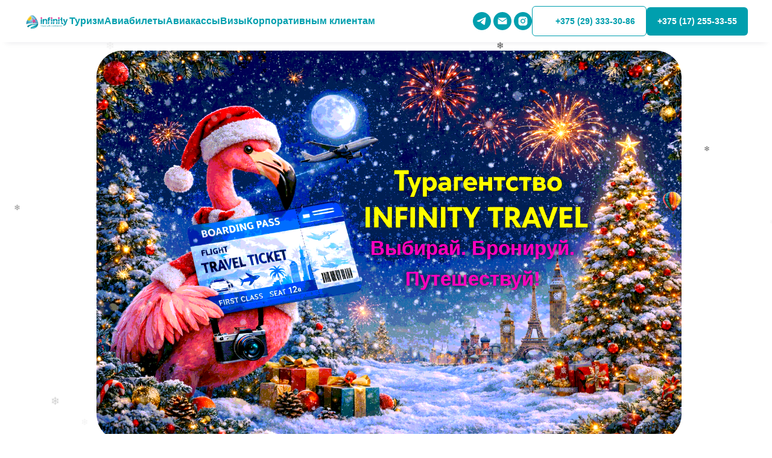

--- FILE ---
content_type: application/javascript
request_url: https://static3.tildacdn.com/ws/project8059444/tilda-blocks-page94510456.min.js?t=1768498233
body_size: 6304
content:
window.isMobile=!1;if(/Android|webOS|iPhone|iPad|iPod|BlackBerry|IEMobile|Opera Mini/i.test(navigator.userAgent)){window.isMobile=!0}
window.isiOS=!1;if(/iPhone|iPad|iPod/i.test(navigator.userAgent)){window.isiOS=!0}
window.isiOSVersion='';if(window.isiOS){var version=(navigator.appVersion).match(/OS (\d+)_(\d+)_?(\d+)?/);if(version!==null){window.isiOSVersion=[parseInt(version[1],10),parseInt(version[2],10),parseInt(version[3]||0,10)]}}
window.isSafari=!1;if(/^((?!chrome|android).)*safari/i.test(navigator.userAgent)){window.isSafari=!0}
window.isSafariVersion='';if(window.isSafari){var version=(navigator.appVersion).match(/Version\/(\d+)\.(\d+)\.?(\d+)? Safari/);if(version!==null){window.isSafariVersion=[parseInt(version[1],10),parseInt(version[2],10),parseInt(version[3]||0,10)]}}
window.isIE=!!document.documentMode;function t_throttle(fn,threshhold,scope){var last;var deferTimer;threshhold||(threshhold=250);return function(){var context=scope||this;var now=+new Date();var args=arguments;if(last&&now<last+threshhold){clearTimeout(deferTimer);deferTimer=setTimeout(function(){last=now;fn.apply(context,args)},threshhold)}else{last=now;fn.apply(context,args)}}}
function t1272_init(recId){var rec=document.getElementById('rec'+recId);if(!rec)return;t1272_bindDesktopLinks(rec);t1272_initCentering(recId);t_onFuncLoad('t_menuWidgets__init',function(){t_menuWidgets__init(recId)});t_onFuncLoad('t_menuBurger__init',function(){t_menuBurger__init(recId)});t1272_handleLangWidget(rec)}
function t1272_bindDesktopLinks(rec){var linkItems=rec.querySelectorAll('.t-menu__link-item');var subMenuLinks=rec.querySelectorAll('.t-menusub__link-item');Array.prototype.forEach.call(linkItems,function(link){link.addEventListener('click',function(e){var arrow=e.target.closest('.t-menusub__arrow');if(arrow)return;if(link.classList.contains('t-menusub__target-link')||link.classList.contains('tooltipstered')||link.classList.contains('t794__tm-link')||link.classList.contains('t966__tm-link')||link.classList.contains('t978__tm-link')){return}
t1272_hideMenuOnMobile(link,rec)})});Array.prototype.forEach.call(subMenuLinks,function(subMenuLink){subMenuLink.addEventListener('click',function(e){var arrow=e.target.closest('.t-menusub__arrow');if(arrow)return;if(subMenuLink.hasAttribute('data-menu-submenu-hook')||subMenuLink.classList.contains('t794__tm-link')||subMenuLink.hasAttribute('data-tooltip-menu-id')){return}
var burgerIcon=rec.querySelector('.t-menu-burger');if(burgerIcon)burgerIcon.classList.remove('t-menu-burger_open');t1272_hideMenuOnMobile(subMenuLink,rec)})})}
function t1272_initCentering(recId){function recalc(){t1272_centerElementInMenu(recId,{containerSelector:'.t-menu-base__maincontainer_logocenter',centerSelector:'.t-menu-base__logowrapper_center',leftSideSelector:'.t-menu-base__list_leftside',});t1272_centerElementInMenu(recId,{containerSelector:'.t-menu-base__maincontainer_logoleft',centerSelector:'.t-menu-base__leftwrapper_center',leftSideSelector:'.t-menu-base__logowrapper_left',})}
recalc();window.addEventListener('resize',t_throttle(recalc,200))}
function t1272_createMobileMenu(recid){var rec=document.getElementById('rec'+recid);if(!rec)return;t_onFuncLoad('t1272_menuBase__createMobileMenu',function(){t1272_menuBase__createMobileMenu(recid,'.t-menu-base')});var linkItems=rec.querySelectorAll('.t-menu__link-item');var submenuClassList=['t978__menu-link_hook','t978__tm-link','t966__tm-link','t794__tm-link','t-menusub__target-link',];Array.prototype.forEach.call(linkItems,function(link){link.addEventListener('click',function(){var isSubmenuHook=submenuClassList.some(function(submenuClass){return link.classList.contains(submenuClass)});if(isSubmenuHook)return;t1272_hideMenuOnMobile(link,rec)})});var wrappersLinks=rec.querySelectorAll('.t-menu-base__logo a, .t-menu-base__buttons a');Array.prototype.forEach.call(wrappersLinks,function(link){link.addEventListener('click',function(){t1272_hideMenuOnMobile(link,rec)})})}
function t1272_hideMenuOnMobile(link,rec){if(!rec||!link||window.innerWidth>=960)return!1;var url=link.href?link.href.trim():'';var menu=rec.querySelector('.t-menu-base');var burger=rec.querySelector('.tmenu-mobile');if(url&&link.matches('[href*="#"]')){if(burger)burger.classList.remove('tmenu-mobile_opened');if(menu){if(menu.classList.contains('t-menu-base_positionabsolute')||(burger&&!burger.classList.contains('tmenu-mobile_positionfixed'))){menu.style.display='none';menu.style.opacity='0'}else{t_onFuncLoad('t_menuBase__FadeOut',function(){t_menuBase__FadeOut(menu,300)})}}}}
function t1272_centerElementInMenu(recId,selectors){var rec=document.getElementById('rec'+recId);if(!rec)return;var container=rec.querySelector(selectors.containerSelector);if(!container)return;var centerBlock=container.querySelector(selectors.centerSelector);if(!centerBlock)return;var leftSideBlock=container.querySelector(selectors.leftSideSelector);if(!leftSideBlock)return;var centerWidth=centerBlock.offsetWidth||0;if(centerWidth===0)return;var gap=50;var containerPadding=parseInt(getComputedStyle(container).paddingLeft,10)||0;var sideWidth=(container.offsetWidth-containerPadding*2-gap*2-centerWidth)/2;leftSideBlock.style.flex='1 1 '+sideWidth+'px';leftSideBlock.style.maxWidth=sideWidth+'px'}
function t1272_handleLangWidget(rec){var langDropdown=rec.querySelector('.t-menu-base__langs_dropdown');if(!langDropdown)return;var langButton=rec.querySelector('.js-lang-button');if(!langButton)return;var timer;function positionLangDropdown(){if(!langDropdown)return;var dropdownRect=langDropdown.getBoundingClientRect();var viewportHeight=window.innerHeight;var spaceBelow=viewportHeight-dropdownRect.bottom;var spaceAbove=dropdownRect.top;if(spaceBelow<0&&spaceAbove>Math.abs(spaceBelow)){langDropdown.classList.add('t-menu-base__langs_dropdown_top')}else{langDropdown.classList.remove('t-menu-base__langs_dropdown_top')}}
function showLangDropdown(){clearTimeout(timer);langDropdown.classList.add('t-menu-base__langs_dropdown_show');positionLangDropdown()}
function hideLangDropdown(){timer=setTimeout(function(){langDropdown.classList.remove('t-menu-base__langs_dropdown_show')},300)}
langButton.removeEventListener('mouseenter',showLangDropdown);langButton.removeEventListener('mouseleave',hideLangDropdown);langDropdown.removeEventListener('mouseenter',showLangDropdown);langDropdown.removeEventListener('mouseleave',hideLangDropdown);langButton.addEventListener('mouseenter',showLangDropdown);langButton.addEventListener('mouseleave',hideLangDropdown);langDropdown.addEventListener('mouseenter',showLangDropdown);langDropdown.addEventListener('mouseleave',hideLangDropdown)}
function t1272_menuBase__createMobileMenu(recid,selector){var rec=document.getElementById('rec'+recid);if(!rec)return;var menu=rec.querySelector(selector);var menuMobileBurgerhook=menu?menu.getAttribute('data-mobile-burgerhook'):'';var mobileMenu=rec.querySelector('.tmenu-mobile');var mobileMenuOpenClass='tmenu-mobile_opened';var burgerOpenClass='t-menuburger-opened';if(mobileMenu){if(menu&&menu.classList.contains(selector.slice(1)+'__mobile_burgerhook')&&menuMobileBurgerhook){let mobileBurger;if(mobileMenu.querySelector('.tmenu-mobile__burger')){mobileBurger=mobileMenu.querySelector('.tmenu-mobile__burger')}else if(mobileMenu.querySelector('.t-menuburger')){mobileBurger=mobileMenu.querySelector('.t-menuburger')}
if(mobileBurger){var mobileBurgerParent=mobileBurger.parentElement;var link=document.createElement('a');link.href=menuMobileBurgerhook;if(mobileBurgerParent){link.appendChild(mobileBurger);mobileBurgerParent.appendChild(link)}}}else{const currentMode=document.querySelector('.t-records').getAttribute('data-tilda-mode');var mobileBurger=mobileMenu.querySelector('.t-menuburger');mobileMenu.addEventListener('click',function(event){if(event.target.closest('a')){return}
if(mobileMenu.classList.contains(mobileMenuOpenClass)){t_menuBase__FadeOut(menu,300);mobileMenu.classList.remove(mobileMenuOpenClass);mobileBurger.classList.remove(burgerOpenClass);mobileBurger.classList.remove('t-menu-burger_open');mobileBurger.setAttribute('aria-expanded','false');if(currentMode==='edit'){document.body.classList.remove('t-menu-base_opened')}}else{t_menuBase__fadeIn(menu,300,function(){if(menu.style.transform)menu.style.transform='';if(menu.style.opacity)menu.style.opacity=''});mobileMenu.classList.add(mobileMenuOpenClass);mobileBurger.classList.add(burgerOpenClass);mobileBurger.classList.add('t-menu-burger_open');mobileBurger.setAttribute('aria-expanded','true');if(menu.classList.contains('tmenu-mobile__menucontent_fixed')){var burgerHeight=getComputedStyle(mobileMenu).height;var burgerBorderSize=getComputedStyle(mobileMenu).borderBottom||0;menu.style.top=burgerHeight+burgerBorderSize}
if(currentMode==='edit'){document.body.classList.add('t-menu-base_opened')}}
t1272_menuBase__checkOverflow(recid,selector)})}}
if(screen.width<960){rec.addEventListener('click',function(e){if(!menu||!menu.classList.contains('tmenu-mobile__menucontent_fixed'))return;var menuLink=e.target.closest('.t-menu__link-item, .t978__submenu-link, .t978__innermenu-link, .t966__menu-link, .t-menusub__link-item, .t-btn, .t794__link');if(!menuLink)return;var submenuClassList=['t978__menu-link_hook','t978__tm-link','t966__tm-link','t794__tm-link','t-menusub__target-link',];var isSubmenuHook=submenuClassList.some(function(submenuClass){return menuLink.classList.contains(submenuClass)});if(isSubmenuHook){menu.addEventListener('menuOverflow',function(){t1272_menuBase__checkOverflow(recid,selector)});return}
t_menuBase__FadeOut(menu,300);if(mobileMenu)mobileMenu.classList.remove(mobileMenuOpenClass);if(mobileMenu)mobileBurger.classList.remove(burgerOpenClass);if(mobileMenu)mobileBurger.classList.remove('t-menu-burger_open')})}
window.addEventListener('resize',t_throttle(function(){if(window.innerWidth>960){if(menu)menu.style.opacity='';if(menu)menu.style.display='';if(menu){const customTopPosition=menu.getAttribute('data-top')||'';menu.style.top=customTopPosition}
if(mobileMenu)mobileMenu.classList.remove(mobileMenuOpenClass)}
t1272_menuBase__checkOverflow(recid,selector)},200));t_menuBase_updateMobileMenuTop(rec);window.addEventListener('resize',t_throttle(function(){t_menuBase_updateMobileMenuTop(rec)},200));function t_menuBase_updateMobileMenuTop(rec){const mobileFixedMenu=rec.querySelector('.tmenu-mobile.tmenu-mobile_positionfixed');const mobileMenu=rec.querySelector('.tmenu-mobile__menucontent_fixed');if(!mobileFixedMenu||!mobileMenu)return;if(window.innerWidth<=960){const computedStyle=window.getComputedStyle(mobileFixedMenu);const baseMobileMenuHeight=64;const height=parseFloat(computedStyle.height)||baseMobileMenuHeight;const borderBottom=parseFloat(computedStyle.borderBottomWidth)||0;const top=height+borderBottom;mobileMenu.style.setProperty('top',top+'px','important')}else{mobileMenu.style.setProperty('top','0px')}}}
function t1272_menuBase__checkOverflow(recid,selector){var rec=document.getElementById('rec'+recid);var menu=rec?rec.querySelector(selector):null;if(!menu)return;var oldMobileMenuSelector=rec.querySelector(selector+'__mobile');var burger=oldMobileMenuSelector?oldMobileMenuSelector:rec.querySelector('.tmenu-mobile');if(!burger)return;var burgerHeight=burger.offsetHeight;var windowHeight=document.documentElement.clientHeight;var menuPosition=menu.style.position||window.getComputedStyle(menu).position;var menuHeight=menu.offsetHeight;if(menuPosition==='fixed'&&menuHeight>windowHeight-burgerHeight){var availableHeight=windowHeight-burgerHeight;menu.style.overflow='auto';menu.style.maxHeight=availableHeight+'px'}}
function t722_onSuccess(form){t_onFuncLoad('t_forms__onSuccess',function(){t_forms__onSuccess(form)})}
function t722_fixcontentheight(recId){var rec=document.getElementById('rec'+recId);var cover=rec.querySelector('.t-cover');var coverFilter=rec.querySelector('.t-cover__filter');var coverCarrier=rec.querySelector('.t-cover__carrier');var coverWrapper=rec.querySelector('.t-cover__wrapper');var coverContainer=rec.querySelector('.t-cover__container');var coverStyle=getComputedStyle(cover,null);var coverPaddingTop=parseInt(coverStyle.paddingTop)||0;var coverPaddingBottom=parseInt(coverStyle.paddingBottom)||0;var coverHeight=cover.clientHeight-(coverPaddingTop+coverPaddingBottom);var hookContent=rec.querySelector('div[data-hook-content]');var hookContentHeight=hookContent.offsetHeight;if(hookContentHeight>300&&coverHeight<hookContentHeight){var newHookContentHeight=hookContentHeight+120;if(newHookContentHeight>1000)newHookContentHeight+=100;console.log('auto correct cover height: '+newHookContentHeight);cover.style.height=newHookContentHeight+'px';if(coverFilter)coverFilter.style.height=newHookContentHeight+'px';if(coverCarrier)coverCarrier.style.height=newHookContentHeight+'px';if(coverWrapper)coverWrapper.style.height=newHookContentHeight+'px';if(coverContainer)coverContainer.style.height=newHookContentHeight+'px';if(window.isMobile===!1){setTimeout(function(){if(coverCarrier.querySelector('iframe')){console.log('correct video from cover_fixcontentheight');setWidthHeightYoutubeVideo(coverCarrier,newHookContentHeight+'px')}},2000)}}}
function t702_initPopup(recId){var rec=document.getElementById('rec'+recId);if(!rec)return;var container=rec.querySelector('.t702');if(!container)return;rec.setAttribute('data-animationappear','off');rec.setAttribute('data-popup-subscribe-inited','y');rec.style.opacity=1;var documentBody=document.body;var popup=rec.querySelector('.t-popup');var popupTooltipHook=popup.getAttribute('data-tooltip-hook');var analitics=popup.getAttribute('data-track-popup');var popupCloseBtn=popup.querySelector('.t-popup__close');var hrefs=rec.querySelectorAll('a[href*="#"]');var submitHref=rec.querySelector('.t-submit[href*="#"]');if(popupTooltipHook){t_onFuncLoad('t_popup__addAttributesForAccessibility',function(){t_popup__addAttributesForAccessibility(popupTooltipHook)});document.addEventListener('click',function(event){var target=event.target;var href=target.closest('a[href$="'+popupTooltipHook+'"]')?target:!1;if(!href)return;event.preventDefault();t702_showPopup(recId);t_onFuncLoad('t_popup__resizePopup',function(){t_popup__resizePopup(recId)});t702__lazyLoad();if(analitics&&window.Tilda){Tilda.sendEventToStatistics(analitics,popupTooltipHook)}});t_onFuncLoad('t_popup__addClassOnTriggerButton',function(){t_popup__addClassOnTriggerButton(document,popupTooltipHook)})}
popup.addEventListener('scroll',t_throttle(function(){t702__lazyLoad()}));popup.addEventListener('click',function(event){var windowWithoutScrollBar=window.innerWidth-17;if(event.clientX>windowWithoutScrollBar)return;if(event.target===this)t702_closePopup(recId)});popupCloseBtn.addEventListener('click',function(){t702_closePopup(recId)});if(submitHref){submitHref.addEventListener('click',function(){if(documentBody.classList.contains('t-body_scroll-locked')){documentBody.classList.remove('t-body_scroll-locked')}})}
for(var i=0;i<hrefs.length;i++){hrefs[i].addEventListener('click',function(){var url=this.getAttribute('href');if(!url||url.substring(0,7)!='#price:'){t702_closePopup(recId);if(!url||url.substring(0,7)=='#popup:'){setTimeout(function(){if(typeof t_triggerEvent==='function')t_triggerEvent(document.body,'popupShowed');documentBody.classList.add('t-body_popupshowed')},300)}}})}
function t702_escClosePopup(event){if(event.key==='Escape')t702_closePopup(recId)}
popup.addEventListener('tildamodal:show'+popupTooltipHook,function(){document.addEventListener('keydown',t702_escClosePopup)});popup.addEventListener('tildamodal:close'+popupTooltipHook,function(){document.removeEventListener('keydown',t702_escClosePopup)});rec.addEventListener('conditional-form-init',function(){t_onFuncLoad('t_form__conditionals_addFieldsListeners',function(){t_form__conditionals_addFieldsListeners(recId,function(){t_popup__resizePopup(recId)})})},{once:!0})}
function t702_lockScroll(){var documentBody=document.body;if(!documentBody.classList.contains('t-body_scroll-locked')){var bodyScrollTop=typeof window.pageYOffset!=='undefined'?window.pageYOffset:(document.documentElement||documentBody.parentNode||documentBody).scrollTop;documentBody.classList.add('t-body_scroll-locked');documentBody.style.top='-'+bodyScrollTop+'px';documentBody.setAttribute('data-popup-scrolltop',bodyScrollTop)}}
function t702_unlockScroll(){var documentBody=document.body;if(documentBody.classList.contains('t-body_scroll-locked')){var bodyScrollTop=documentBody.getAttribute('data-popup-scrolltop');documentBody.classList.remove('t-body_scroll-locked');documentBody.style.top=null;documentBody.removeAttribute('data-popup-scrolltop');document.documentElement.scrollTop=parseInt(bodyScrollTop)}}
function t702_showPopup(recId){var rec=document.getElementById('rec'+recId);if(!rec)return;var container=rec.querySelector('.t702');if(!container)return;var windowWidth=window.innerWidth;var screenMin=rec.getAttribute('data-screen-min');var screenMax=rec.getAttribute('data-screen-max');if(screenMin&&windowWidth<parseInt(screenMin,10))return;if(screenMax&&windowWidth>parseInt(screenMax,10))return;var popup=rec.querySelector('.t-popup');var popupTooltipHook=popup.getAttribute('data-tooltip-hook');var ranges=rec.querySelectorAll('.t-range');var documentBody=document.body;if(ranges.length){Array.prototype.forEach.call(ranges,function(range){t702__triggerEvent(range,'popupOpened')})}
t_onFuncLoad('t_popup__showPopup',function(){t_popup__showPopup(popup)});if(typeof t_triggerEvent==='function')t_triggerEvent(document.body,'popupShowed');documentBody.classList.add('t-body_popupshowed');documentBody.classList.add('t702__body_popupshowed');if(/iPhone|iPad|iPod/i.test(navigator.userAgent)&&!window.MSStream&&window.isiOSVersion&&window.isiOSVersion[0]===11){setTimeout(function(){t702_lockScroll()},500)}
t702__lazyLoad();t702__triggerEvent(popup,'tildamodal:show'+popupTooltipHook);t_onFuncLoad('t_forms__calculateInputsWidth',function(){t_forms__calculateInputsWidth(recId)})}
function t702_closePopup(recId){var rec=document.getElementById('rec'+recId);var popup=rec.querySelector('.t-popup');var popupTooltipHook=popup.getAttribute('data-tooltip-hook');var popupAll=document.querySelectorAll('.t-popup_show:not(.t-feed__post-popup):not(.t945__popup)');if(popupAll.length==1){if(typeof t_triggerEvent==='function')t_triggerEvent(document.body,'popupHidden');document.body.classList.remove('t-body_popupshowed')}else{var newPopup=[];for(var i=0;i<popupAll.length;i++){if(popupAll[i].getAttribute('data-tooltip-hook')===popupTooltipHook){popupAll[i].classList.remove('t-popup_show');newPopup.push(popupAll[i])}}
if(newPopup.length===popupAll.length){if(typeof t_triggerEvent==='function')t_triggerEvent(document.body,'popupHidden');document.body.classList.remove('t-body_popupshowed')}}
if(typeof t_triggerEvent==='function')t_triggerEvent(document.body,'popupHidden');popup.classList.remove('t-popup_show');document.body.classList.remove('t702__body_popupshowed');if(/iPhone|iPad|iPod/i.test(navigator.userAgent)&&!window.MSStream&&window.isiOSVersion&&window.isiOSVersion[0]===11){t702_unlockScroll()}
t_onFuncLoad('t_popup__addFocusOnTriggerButton',function(){t_popup__addFocusOnTriggerButton()});setTimeout(function(){var popupHide=document.querySelectorAll('.t-popup:not(.t-popup_show)');for(var i=0;i<popupHide.length;i++){popupHide[i].style.display='none'}},300);t702__triggerEvent(popup,'tildamodal:close'+popupTooltipHook)}
function t702_sendPopupEventToStatistics(popupName){var virtPage='/tilda/popup/';var virtTitle='Popup: ';if(popupName.substring(0,7)=='#popup:'){popupName=popupName.substring(7)}
virtPage+=popupName;virtTitle+=popupName;if(window.Tilda&&typeof Tilda.sendEventToStatistics=='function'){Tilda.sendEventToStatistics(virtPage,virtTitle,'',0)}else{if(ga){if(window.mainTracker!='tilda'){ga('send',{hitType:'pageview',page:virtPage,title:virtTitle})}}
if(window.mainMetrika&&window[window.mainMetrika]){window[window.mainMetrika].hit(virtPage,{title:virtTitle,referer:window.location.href})}}}
function t702_onSuccess(form){t_onFuncLoad('t_forms__onSuccess',function(){t_forms__onSuccess(form)})}
function t702__lazyLoad(){if(window.lazy==='y'||document.getElementById('allrecords').getAttribute('data-tilda-lazy')==='yes'){t_onFuncLoad('t_lazyload_update',function(){t_lazyload_update()})}}
function t702__triggerEvent(el,eventName){var event;if(typeof window.CustomEvent==='function'){event=new CustomEvent(eventName)}else if(document.createEvent){event=document.createEvent('HTMLEvents');event.initEvent(eventName,!0,!1)}else if(document.createEventObject){event=document.createEventObject();event.eventType=eventName}
event.eventName=eventName;if(el.dispatchEvent){el.dispatchEvent(event)}else if(el.fireEvent){el.fireEvent('on'+event.eventType,event)}else if(el[eventName]){el[eventName]()}else if(el['on'+eventName]){el['on'+eventName]()}}
function t1015_onSuccess(form){t_onFuncLoad('t_forms__onSuccess',function(){t_forms__onSuccess(form)})}
function t890_init(recId,offset){var rec=document.getElementById('rec'+recId);if(!rec)return;var container=rec.querySelector('.t890');if(!container)return;var windowOffset=offset||window.innerHeight;rec.setAttribute('data-animationappear','off');rec.style.opacity=1;window.addEventListener('scroll',t_throttle(function(){if(window.pageYOffset>windowOffset){container.style.display='block'}else{t890__fadeOut(container)}},200));var isSafari=/^((?!chrome|android).)*safari/i.test(navigator.userAgent);rec.addEventListener('click',function(e){if(e.target.closest('.t890__arrow')){isSafari?t890__animateScrollPolyfill(0):t890__scrollToTop()}})}
function t890__fadeOut(el){if(el.style.display==='none')return;var opacity=1;var timer=setInterval(function(){el.style.opacity=opacity;opacity-=0.1;if(opacity<=0.1){clearInterval(timer);el.style.display='none';el.style.opacity=null}},20)}
function t890__scrollToTop(){if(window.isIE){window.scrollTo(0,0)}else{window.scrollTo({left:0,top:0,behavior:'smooth',})}}
function t890__animateScrollPolyfill(target){var documentHeight=Math.max(document.body.scrollHeight,document.documentElement.scrollHeight,document.body.offsetHeight,document.documentElement.offsetHeight,document.body.clientHeight,document.documentElement.clientHeight);var bottomViewportPoint=documentHeight-document.documentElement.clientHeight;if(target>bottomViewportPoint)target=bottomViewportPoint;if(target===window.pageYOffset)return!1;var currentPosition=window.pageYOffset;var step=(target-currentPosition)/30;var difference=window.pageYOffset;var timerID=setInterval(function(){difference+=step;window.scrollTo(0,difference);document.body.setAttribute('data-scrollable','true');if((target-currentPosition<0&&window.pageYOffset<=target)||(target-currentPosition>0&&window.pageYOffset>=target)){clearInterval(timerID);document.body.removeAttribute('data-scrollable')}},10)}

--- FILE ---
content_type: image/svg+xml
request_url: https://static3.tildacdn.com/lib/icons/tilda/-/paint/ffffff--1-0-90/bubble_speach_dialog_conversation_talk.svg
body_size: 806
content:
<svg xmlns="http://www.w3.org/2000/svg" viewBox="0 0 100 100" fill-rule="evenodd"><g class="t-group-origins" style="transform-origin:center;transform:scale(0.9);"><path d="M89.079 9.42H36.156a1.5 1.5 0 0 0-1.5 1.5v21.628H10.922a1.5 1.5 0 0 0-1.5 1.5v42.08a1.5 1.5 0 0 0 1.5 1.5H23.47L35.277 90.11a1.498 1.498 0 0 0 1.644.363c.571-.227.945-.779.946-1.393l.006-11.452h28.551a1.5 1.5 0 0 0 1.5-1.5V54.505h21.155a1.5 1.5 0 0 0 1.5-1.5V10.92a1.5 1.5 0 0 0-1.5-1.5zM64.924 74.628h-28.55a1.5 1.5 0 0 0-1.5 1.5l-.005 9.186-9.663-10.216a1.504 1.504 0 0 0-1.09-.469H12.422v-39.08h22.234v17.457a1.5 1.5 0 0 0 1.5 1.5h10.625v10.521a1.5 1.5 0 0 0 2.55 1.07l11.812-11.591h3.781v20.122zm22.655-23.123H60.531c-.393 0-.77.154-1.051.429l-9.7 9.518v-8.447a1.5 1.5 0 0 0-1.5-1.5H37.655V12.42h49.923v39.084h.001z" stroke-width="0" stroke="#ffffff" fill="#ffffff" stroke-width-old="0"></path></g></svg>
